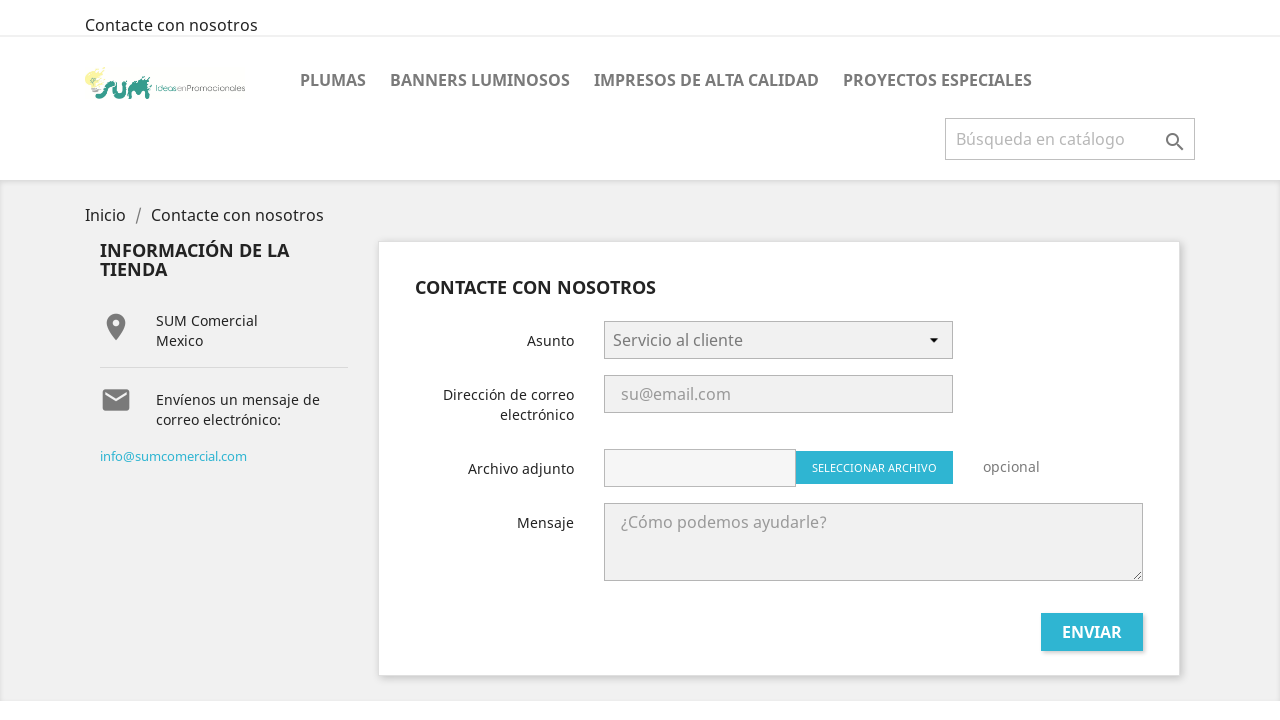

--- FILE ---
content_type: text/html; charset=utf-8
request_url: https://sumcomercial.com/contactenos
body_size: 6276
content:
<!doctype html>
<html lang="es">

  <head>
    
      
  <meta charset="utf-8">


  <meta http-equiv="x-ua-compatible" content="ie=edge">



  <title>Contacte con nosotros</title>
  <meta name="description" content="Contáctenos">
  <meta name="keywords" content="">
      
                  <link rel="alternate" href="http://sumcomercial.com/contactenos" hreflang="es-es">
        



  <meta name="viewport" content="width=device-width, initial-scale=1">



  <link rel="icon" type="image/vnd.microsoft.icon" href="/img/favicon.ico?1565151419">
  <link rel="shortcut icon" type="image/x-icon" href="/img/favicon.ico?1565151419">



    <link rel="stylesheet" href="https://sumcomercial.com/themes/classic/assets/css/theme.css" type="text/css" media="all">
  <link rel="stylesheet" href="https://sumcomercial.com/js/jquery/ui/themes/base/minified/jquery-ui.min.css" type="text/css" media="all">
  <link rel="stylesheet" href="https://sumcomercial.com/js/jquery/ui/themes/base/minified/jquery.ui.theme.min.css" type="text/css" media="all">
  <link rel="stylesheet" href="https://sumcomercial.com/modules/ps_imageslider/css/homeslider.css" type="text/css" media="all">
  <link rel="stylesheet" href="https://sumcomercial.com/themes/classic/assets/css/custom.css" type="text/css" media="all">




  

  <script type="text/javascript">
        var prestashop = {"cart":{"products":[],"totals":{"total":{"type":"total","label":"Total","amount":0,"value":"0,00\u00a0$"},"total_including_tax":{"type":"total","label":"Total (impuestos incl.)","amount":0,"value":"0,00\u00a0$"},"total_excluding_tax":{"type":"total","label":"Total (impuestos excl.)","amount":0,"value":"0,00\u00a0$"}},"subtotals":{"products":{"type":"products","label":"Subtotal","amount":0,"value":"0,00\u00a0$"},"discounts":null,"shipping":{"type":"shipping","label":"Transporte","amount":0,"value":"Gratis"},"tax":{"type":"tax","label":"Impuestos","amount":0,"value":"0,00\u00a0$"}},"products_count":0,"summary_string":"0 art\u00edculos","vouchers":{"allowed":0,"added":[]},"discounts":[],"minimalPurchase":0,"minimalPurchaseRequired":""},"currency":{"name":"Peso mexicano","iso_code":"MXN","iso_code_num":"484","sign":"$"},"customer":{"lastname":null,"firstname":null,"email":null,"birthday":null,"newsletter":null,"newsletter_date_add":null,"optin":null,"website":null,"company":null,"siret":null,"ape":null,"is_logged":false,"gender":{"type":null,"name":null},"addresses":[]},"language":{"name":"Espa\u00f1ol (Spanish)","iso_code":"es","locale":"es-ES","language_code":"es-es","is_rtl":"0","date_format_lite":"d\/m\/Y","date_format_full":"d\/m\/Y H:i:s","id":3},"page":{"title":"","canonical":null,"meta":{"title":"Contacte con nosotros","description":"Cont\u00e1ctenos","keywords":"","robots":"index"},"page_name":"contact","body_classes":{"lang-es":true,"lang-rtl":false,"country-MX":true,"currency-MXN":true,"layout-left-column":true,"page-contact":true,"tax-display-enabled":true},"admin_notifications":[]},"shop":{"name":"SUM Comercial","logo":"\/img\/my-shop-logo-1565151419.jpg","stores_icon":"\/img\/logo_stores.png","favicon":"\/img\/favicon.ico"},"urls":{"base_url":"https:\/\/sumcomercial.com\/","current_url":"https:\/\/sumcomercial.com\/contactenos","shop_domain_url":"https:\/\/sumcomercial.com","img_ps_url":"https:\/\/sumcomercial.com\/img\/","img_cat_url":"https:\/\/sumcomercial.com\/img\/c\/","img_lang_url":"https:\/\/sumcomercial.com\/img\/l\/","img_prod_url":"https:\/\/sumcomercial.com\/img\/p\/","img_manu_url":"https:\/\/sumcomercial.com\/img\/m\/","img_sup_url":"https:\/\/sumcomercial.com\/img\/su\/","img_ship_url":"https:\/\/sumcomercial.com\/img\/s\/","img_store_url":"https:\/\/sumcomercial.com\/img\/st\/","img_col_url":"https:\/\/sumcomercial.com\/img\/co\/","img_url":"https:\/\/sumcomercial.com\/themes\/classic\/assets\/img\/","css_url":"https:\/\/sumcomercial.com\/themes\/classic\/assets\/css\/","js_url":"https:\/\/sumcomercial.com\/themes\/classic\/assets\/js\/","pic_url":"https:\/\/sumcomercial.com\/upload\/","pages":{"address":"https:\/\/sumcomercial.com\/direccion","addresses":"https:\/\/sumcomercial.com\/direcciones","authentication":"https:\/\/sumcomercial.com\/iniciar-sesion","cart":"https:\/\/sumcomercial.com\/carrito","category":"https:\/\/sumcomercial.com\/index.php?controller=category","cms":"https:\/\/sumcomercial.com\/index.php?controller=cms","contact":"https:\/\/sumcomercial.com\/contactenos","discount":"https:\/\/sumcomercial.com\/descuento","guest_tracking":"https:\/\/sumcomercial.com\/seguimiento-pedido-invitado","history":"https:\/\/sumcomercial.com\/historial-compra","identity":"https:\/\/sumcomercial.com\/datos-personales","index":"https:\/\/sumcomercial.com\/","my_account":"https:\/\/sumcomercial.com\/mi-cuenta","order_confirmation":"https:\/\/sumcomercial.com\/confirmacion-pedido","order_detail":"https:\/\/sumcomercial.com\/index.php?controller=order-detail","order_follow":"https:\/\/sumcomercial.com\/seguimiento-pedido","order":"https:\/\/sumcomercial.com\/pedido","order_return":"https:\/\/sumcomercial.com\/index.php?controller=order-return","order_slip":"https:\/\/sumcomercial.com\/facturas-abono","pagenotfound":"https:\/\/sumcomercial.com\/pagina-no-encontrada","password":"https:\/\/sumcomercial.com\/recuperar-contrase\u00f1a","pdf_invoice":"https:\/\/sumcomercial.com\/index.php?controller=pdf-invoice","pdf_order_return":"https:\/\/sumcomercial.com\/index.php?controller=pdf-order-return","pdf_order_slip":"https:\/\/sumcomercial.com\/index.php?controller=pdf-order-slip","prices_drop":"https:\/\/sumcomercial.com\/productos-rebajados","product":"https:\/\/sumcomercial.com\/index.php?controller=product","search":"https:\/\/sumcomercial.com\/busqueda","sitemap":"https:\/\/sumcomercial.com\/mapa del sitio","stores":"https:\/\/sumcomercial.com\/tiendas","supplier":"https:\/\/sumcomercial.com\/proveedor","register":"https:\/\/sumcomercial.com\/iniciar-sesion?create_account=1","order_login":"https:\/\/sumcomercial.com\/pedido?login=1"},"alternative_langs":{"es-es":"http:\/\/sumcomercial.com\/contactenos"},"theme_assets":"\/themes\/classic\/assets\/","actions":{"logout":"https:\/\/sumcomercial.com\/?mylogout="},"no_picture_image":{"bySize":[],"small":null,"medium":null,"large":false,"legend":""}},"configuration":{"display_taxes_label":true,"display_prices_tax_incl":false,"is_catalog":false,"show_prices":true,"opt_in":{"partner":true},"quantity_discount":{"type":"discount","label":"Descuento"},"voucher_enabled":0,"return_enabled":0},"field_required":[],"breadcrumb":{"links":[{"title":"Inicio","url":"https:\/\/sumcomercial.com\/"},{"title":"Contacte con nosotros","url":"https:\/\/sumcomercial.com\/contactenos"}],"count":2},"link":{"protocol_link":"https:\/\/","protocol_content":"https:\/\/"},"time":1769280001,"static_token":"857eee424f026fd8628863c9590aaf60","token":"21a3a6272dfe00b2b720dbd1210277b0"};
      </script>



  



    
  </head>

  <body id="contact" class="lang-es country-mx currency-mxn layout-left-column page-contact tax-display-enabled">

    
      
    

    <main>
      
              

      <header id="header">
        
          
  <div class="header-banner">
    
  </div>



  <nav class="header-nav">
    <div class="container">
      <div class="row">
        <div class="hidden-sm-down">
          <div class="col-md-5 col-xs-12">
            <div id="_desktop_contact_link">
  <div id="contact-link">
          <a href="https://sumcomercial.com/contactenos">Contacte con nosotros</a>
      </div>
</div>

          </div>
          <div class="col-md-7 right-nav">
              
          </div>
        </div>
        <div class="hidden-md-up text-sm-center mobile">
          <div class="float-xs-left" id="menu-icon">
            <i class="material-icons d-inline">&#xE5D2;</i>
          </div>
          <div class="float-xs-right" id="_mobile_cart"></div>
          <div class="float-xs-right" id="_mobile_user_info"></div>
          <div class="top-logo" id="_mobile_logo"></div>
          <div class="clearfix"></div>
        </div>
      </div>
    </div>
  </nav>



  <div class="header-top">
    <div class="container">
       <div class="row">
        <div class="col-md-2 hidden-sm-down" id="_desktop_logo">
                            <a href="https://sumcomercial.com/">
                  <img class="logo img-responsive" src="/img/my-shop-logo-1565151419.jpg" alt="SUM Comercial">
                </a>
                    </div>
        <div class="col-md-10 col-sm-12 position-static">
          

<div class="menu js-top-menu position-static hidden-sm-down" id="_desktop_top_menu">
    
          <ul class="top-menu" id="top-menu" data-depth="0">
                    <li class="category" id="category-3">
                          <a
                class="dropdown-item"
                href="http://sumcomercial.com/3-plumas" data-depth="0"
                              >
                                Plumas
              </a>
                          </li>
                    <li class="category" id="category-4">
                          <a
                class="dropdown-item"
                href="http://sumcomercial.com/4-banners-luminosos" data-depth="0"
                              >
                                Banners Luminosos
              </a>
                          </li>
                    <li class="category" id="category-6">
                          <a
                class="dropdown-item"
                href="http://sumcomercial.com/6-impresos-de-alta-calidad" data-depth="0"
                              >
                                Impresos de Alta Calidad
              </a>
                          </li>
                    <li class="category" id="category-5">
                          <a
                class="dropdown-item"
                href="http://sumcomercial.com/5-proyectos-especiales" data-depth="0"
                              >
                                Proyectos Especiales
              </a>
                          </li>
              </ul>
    
    <div class="clearfix"></div>
</div>
<!-- Block search module TOP -->
<div id="search_widget" class="search-widget" data-search-controller-url="//sumcomercial.com/busqueda">
	<form method="get" action="//sumcomercial.com/busqueda">
		<input type="hidden" name="controller" value="search">
		<input type="text" name="s" value="" placeholder="Búsqueda en catálogo" aria-label="Buscar">
		<button type="submit">
			<i class="material-icons search">&#xE8B6;</i>
      <span class="hidden-xl-down">Buscar</span>
		</button>
	</form>
</div>
<!-- /Block search module TOP -->

          <div class="clearfix"></div>
        </div>
      </div>
      <div id="mobile_top_menu_wrapper" class="row hidden-md-up" style="display:none;">
        <div class="js-top-menu mobile" id="_mobile_top_menu"></div>
        <div class="js-top-menu-bottom">
          <div id="_mobile_currency_selector"></div>
          <div id="_mobile_language_selector"></div>
          <div id="_mobile_contact_link"></div>
        </div>
      </div>
    </div>
  </div>
  

        
      </header>

      
        
<aside id="notifications">
  <div class="container">
    
    
    
      </div>
</aside>
      

      <section id="wrapper">
        
        <div class="container">
          
            <nav data-depth="2" class="breadcrumb hidden-sm-down">
  <ol itemscope itemtype="http://schema.org/BreadcrumbList">
    
              
          <li itemprop="itemListElement" itemscope itemtype="http://schema.org/ListItem">
            <a itemprop="item" href="https://sumcomercial.com/">
              <span itemprop="name">Inicio</span>
            </a>
            <meta itemprop="position" content="1">
          </li>
        
              
          <li itemprop="itemListElement" itemscope itemtype="http://schema.org/ListItem">
            <a itemprop="item" href="https://sumcomercial.com/contactenos">
              <span itemprop="name">Contacte con nosotros</span>
            </a>
            <meta itemprop="position" content="2">
          </li>
        
          
  </ol>
</nav>
          

          
  <div id="left-column" class="col-xs-12 col-sm-4 col-md-3">
    <div class="contact-rich">
  <h4>Información de la tienda</h4>
  <div class="block">
    <div class="icon"><i class="material-icons">&#xE55F;</i></div>
    <div class="data">SUM Comercial<br />Mexico</div>
  </div>
          <hr/>
    <div class="block">
      <div class="icon"><i class="material-icons">&#xE158;</i></div>
      <div class="data email">
        Envíenos un mensaje de correo electrónico:<br/>
       </div>
       <a href="mailto:info@sumcomercial.com">info@sumcomercial.com</a>
    </div>
  </div>

  </div>


          
  <div id="content-wrapper" class="left-column col-xs-12 col-sm-8 col-md-9">
    
    

  <section id="main">

    

    
      <section id="content" class="page-content card card-block">
        
        
  <section class="contact-form">
  <form action="https://sumcomercial.com/contactenos" method="post" enctype="multipart/form-data">

    
          <section class="form-fields">

        <div class="form-group row">
          <div class="col-md-9 col-md-offset-3">
            <h3>Contacte con nosotros</h3>
          </div>
        </div>

        <div class="form-group row">
          <label class="col-md-3 form-control-label">Asunto</label>
          <div class="col-md-6">
            <select name="id_contact" class="form-control form-control-select">
                              <option value="2">Servicio al cliente</option>
                              <option value="1">Webmaster</option>
                          </select>
          </div>
        </div>

        <div class="form-group row">
          <label class="col-md-3 form-control-label">Dirección de correo electrónico</label>
          <div class="col-md-6">
            <input
              class="form-control"
              name="from"
              type="email"
              value=""
              placeholder="su@email.com"
            >
          </div>
        </div>

        
                  <div class="form-group row">
            <label class="col-md-3 form-control-label">Archivo adjunto</label>
            <div class="col-md-6">
              <input type="file" name="fileUpload" class="filestyle" data-buttonText="Seleccionar archivo">
            </div>
            <span class="col-md-3 form-control-comment">
              opcional
            </span>
          </div>
        
        <div class="form-group row">
          <label class="col-md-3 form-control-label">Mensaje</label>
          <div class="col-md-9">
            <textarea
              class="form-control"
              name="message"
              placeholder="¿Cómo podemos ayudarle?"
              rows="3"
            ></textarea>
          </div>
        </div>

                  <div class="form-group row">
            <div class="offset-md-3">
              
            </div>
          </div>
        
      </section>

      <footer class="form-footer text-sm-right">
        <style>
          input[name=url] {
            display: none !important;
          }
        </style>
        <input type="text" name="url" value=""/>
        <input type="hidden" name="token" value="71de4ffdcc779f0507e7b0b5f1929d73" />
        <input class="btn btn-primary" type="submit" name="submitMessage" value="Enviar">
      </footer>
    
  </form>
</section>


      </section>
    

    
      <footer class="page-footer">
        
          <!-- Footer content -->
        
      </footer>
    

  </section>


    
  </div>


          
        </div>
        
      </section>

      <footer id="footer">
        
          <div class="container">
  <div class="row">
    
      <div class="block_newsletter col-lg-8 col-md-12 col-sm-12">
  <div class="row">
    <p id="block-newsletter-label" class="col-md-5 col-xs-12">Infórmese de nuestras últimas noticias y ofertas especiales</p>
    <div class="col-md-7 col-xs-12">
      <form action="https://sumcomercial.com/#footer" method="post">
        <div class="row">
          <div class="col-xs-12">
            <input
              class="btn btn-primary float-xs-right hidden-xs-down"
              name="submitNewsletter"
              type="submit"
              value="Suscribirse"
            >
            <input
              class="btn btn-primary float-xs-right hidden-sm-up"
              name="submitNewsletter"
              type="submit"
              value="OK"
            >
            <div class="input-wrapper">
              <input
                name="email"
                type="email"
                value=""
                placeholder="Su dirección de correo electrónico"
                aria-labelledby="block-newsletter-label"
              >
            </div>
            <input type="hidden" name="action" value="0">
            <div class="clearfix"></div>
          </div>
          <div class="col-xs-12">
                              <p>Puede darse de baja en cualquier momento. Para ello, consulte nuestra información de contacto en el aviso legal.</p>
                                                          
                        </div>
        </div>
      </form>
    </div>
  </div>
</div>

    
  </div>
</div>
<div class="footer-container">
  <div class="container">
    <div class="row">
      
        
  <div class="block-social col-lg-4 col-md-12 col-sm-12">
    <ul>
          </ul>
  </div>

<div class="col-md-6 links">
  <div class="row">
      <div class="col-md-6 wrapper">
      <p class="h3 hidden-sm-down">Productos</p>
            <div class="title clearfix hidden-md-up" data-target="#footer_sub_menu_3875" data-toggle="collapse">
        <span class="h3">Productos</span>
        <span class="float-xs-right">
          <span class="navbar-toggler collapse-icons">
            <i class="material-icons add">&#xE313;</i>
            <i class="material-icons remove">&#xE316;</i>
          </span>
        </span>
      </div>
      <ul id="footer_sub_menu_3875" class="collapse">
                  <li>
            <a
                id="link-product-page-prices-drop-1"
                class="cms-page-link"
                href="https://sumcomercial.com/productos-rebajados"
                title="Our special products"
                            >
              Ofertas
            </a>
          </li>
                  <li>
            <a
                id="link-product-page-new-products-1"
                class="cms-page-link"
                href="https://sumcomercial.com/novedades"
                title="Novedades"
                            >
              Novedades
            </a>
          </li>
                  <li>
            <a
                id="link-product-page-best-sales-1"
                class="cms-page-link"
                href="https://sumcomercial.com/mas-vendidos"
                title="Los más vendidos"
                            >
              Los más vendidos
            </a>
          </li>
              </ul>
    </div>
      <div class="col-md-6 wrapper">
      <p class="h3 hidden-sm-down">Nuestra empresa</p>
            <div class="title clearfix hidden-md-up" data-target="#footer_sub_menu_97195" data-toggle="collapse">
        <span class="h3">Nuestra empresa</span>
        <span class="float-xs-right">
          <span class="navbar-toggler collapse-icons">
            <i class="material-icons add">&#xE313;</i>
            <i class="material-icons remove">&#xE316;</i>
          </span>
        </span>
      </div>
      <ul id="footer_sub_menu_97195" class="collapse">
                  <li>
            <a
                id="link-cms-page-1-2"
                class="cms-page-link"
                href="http://sumcomercial.com/content/1-delivery"
                title="Our terms and conditions of delivery"
                            >
              Delivery
            </a>
          </li>
                  <li>
            <a
                id="link-cms-page-2-2"
                class="cms-page-link"
                href="http://sumcomercial.com/content/2-legal-notice"
                title="Legal notice"
                            >
              Legal Notice
            </a>
          </li>
                  <li>
            <a
                id="link-cms-page-3-2"
                class="cms-page-link"
                href="http://sumcomercial.com/content/3-terms-and-conditions-of-use"
                title="Our terms and conditions of use"
                            >
              Terms and conditions of use
            </a>
          </li>
                  <li>
            <a
                id="link-cms-page-4-2"
                class="cms-page-link"
                href="http://sumcomercial.com/content/4-about-us"
                title="Learn more about us"
                            >
              About us
            </a>
          </li>
                  <li>
            <a
                id="link-cms-page-5-2"
                class="cms-page-link"
                href="http://sumcomercial.com/content/5-secure-payment"
                title="Our secure payment method"
                            >
              Secure payment
            </a>
          </li>
                  <li>
            <a
                id="link-static-page-contact-2"
                class="cms-page-link"
                href="https://sumcomercial.com/contactenos"
                title="Contáctenos"
                            >
              Contacte con nosotros
            </a>
          </li>
                  <li>
            <a
                id="link-static-page-sitemap-2"
                class="cms-page-link"
                href="https://sumcomercial.com/mapa del sitio"
                title="¿Perdido? Encuentre lo que está buscando"
                            >
              Mapa del sitio
            </a>
          </li>
                  <li>
            <a
                id="link-static-page-stores-2"
                class="cms-page-link"
                href="https://sumcomercial.com/tiendas"
                title=""
                            >
              Tiendas
            </a>
          </li>
              </ul>
    </div>
    </div>
</div>
<div id="block_myaccount_infos" class="col-md-3 links wrapper">
  <p class="h3 myaccount-title hidden-sm-down">
    <a class="text-uppercase" href="https://sumcomercial.com/mi-cuenta" rel="nofollow">
      Su cuenta
    </a>
  </p>
  <div class="title clearfix hidden-md-up" data-target="#footer_account_list" data-toggle="collapse">
    <span class="h3">Su cuenta</span>
    <span class="float-xs-right">
      <span class="navbar-toggler collapse-icons">
        <i class="material-icons add">&#xE313;</i>
        <i class="material-icons remove">&#xE316;</i>
      </span>
    </span>
  </div>
  <ul class="account-list collapse" id="footer_account_list">
            <li>
          <a href="https://sumcomercial.com/datos-personales" title="Información personal" rel="nofollow">
            Información personal
          </a>
        </li>
            <li>
          <a href="https://sumcomercial.com/historial-compra" title="Pedidos" rel="nofollow">
            Pedidos
          </a>
        </li>
            <li>
          <a href="https://sumcomercial.com/facturas-abono" title="Facturas por abono" rel="nofollow">
            Facturas por abono
          </a>
        </li>
            <li>
          <a href="https://sumcomercial.com/direcciones" title="Direcciones" rel="nofollow">
            Direcciones
          </a>
        </li>
        
	</ul>
</div>
<div class="block-contact col-md-3 links wrapper">
  <div class="hidden-sm-down">
    <p class="h4 text-uppercase block-contact-title">Información de la tienda</p>
      SUM Comercial<br />Mexico
                          <br>
                Envíenos un correo electrónico: <a href="mailto:info@sumcomercial.com" class="dropdown">info@sumcomercial.com</a>
        </div>
  <div class="hidden-md-up">
    <div class="title">
      <a class="h3" href="https://sumcomercial.com/tiendas">Información de la tienda</a>
    </div>
  </div>
</div>

      
    </div>
    <div class="row">
      
        
      
    </div>
    <div class="row">
      <div class="col-md-12">
        <p class="text-sm-center">
          
            <a class="_blank" href="http://www.prestashop.com" target="_blank">
              © 2026 - Software Ecommerce desarrollado por PrestaShop™
            </a>
          
        </p>
      </div>
    </div>
  </div>
</div>
        
      </footer>

    </main>

    
        <script type="text/javascript" src="https://sumcomercial.com/themes/core.js" ></script>
  <script type="text/javascript" src="https://sumcomercial.com/themes/classic/assets/js/theme.js" ></script>
  <script type="text/javascript" src="https://sumcomercial.com/js/jquery/ui/jquery-ui.min.js" ></script>
  <script type="text/javascript" src="https://sumcomercial.com/modules/ps_imageslider/js/responsiveslides.min.js" ></script>
  <script type="text/javascript" src="https://sumcomercial.com/modules/ps_imageslider/js/homeslider.js" ></script>
  <script type="text/javascript" src="https://sumcomercial.com/modules/ps_searchbar/ps_searchbar.js" ></script>
  <script type="text/javascript" src="https://sumcomercial.com/modules/ps_shoppingcart/ps_shoppingcart.js" ></script>
  <script type="text/javascript" src="https://sumcomercial.com/themes/classic/assets/js/custom.js" ></script>


    

    
      
    
  </body>

</html>